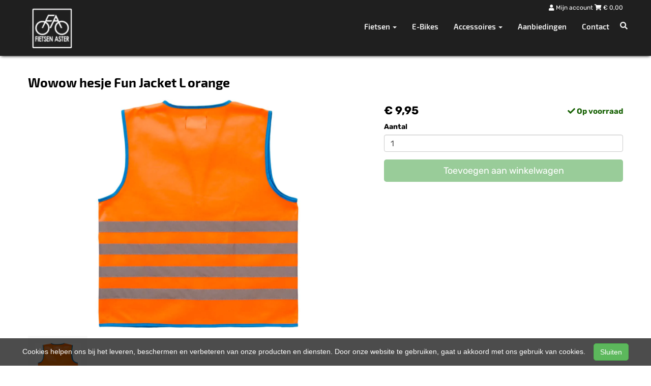

--- FILE ---
content_type: text/html; charset=UTF-8
request_url: https://fietsenaster.be/products/wowow-hesje-fun-jacket-l-orange-5420071112863
body_size: 9505
content:
<!DOCTYPE html>
<html lang="nl-BE">
<head>
    <meta charset="utf-8">
    <meta http-equiv="X-UA-Compatible" content="IE=edge">
    <meta name="viewport" content="width=device-width, initial-scale=1">

    <title>
        Wowow hesje Fun Jacket L orange - Fietsen Aster
    </title>
    
    <meta name="generator" content="SitePack"/>
            <link rel="stylesheet" href="/build/308.e2ff95d7.css"><link rel="stylesheet" href="/build/frontend_site.f194ad16.css">
                <link href="/css/site?version=1769920037" rel="stylesheet">
    <link rel="alternate" href="/rss/" title="RSS feed" type="application/rss+xml"/>
    <meta name="robots" content="index,follow"/>
    <meta name="theme-color" content="#333333">
        <meta property="og:locale" content="nl_BE"/>
    <meta property="og:url" content="https://fietsenaster.be/products/wowow-hesje-fun-jacket-l-orange-5420071112863"/>
    <meta property="og:type" content="website"/>
    <meta property="og:image" content="https://content.sitepack.io/sites/125/icon.png"/>
    <meta property="og:title" content="Wowow hesje Fun Jacket L orange - Fietsen Aster"/>
    <meta property="og:description" content="Wowow hesje Fun Jacket L orange"/>
    <meta property="og:type" content="website"/>
    <meta property="og:site_name" content="Fietsen Aster"/>
    <meta name="description" content="Wowow hesje Fun Jacket L orange"/>
    <link rel="canonical" href="https://fietsenaster.be/products/wowow-hesje-fun-jacket-l-orange-5420071112863"/>            <link rel="icon" href="https://content.sitepack.io/sites/125/icon.png" sizes="32x32"/>
        <link rel="icon" href="https://content.sitepack.io/sites/125/icon.png" sizes="192x192"/>
        <link rel="apple-touch-icon-precomposed" href="https://content.sitepack.io/sites/125/icon.png"/>
        <meta name="msapplication-TileImage" content="https://content.sitepack.io/sites/125/icon.png"/>
        <link rel="apple-touch-icon" href="https://content.sitepack.io/sites/125/icon.png" sizes="120x120">
        <link rel="apple-touch-icon" href="https://content.sitepack.io/sites/125/icon.png" sizes="152x152">
        <link rel="apple-touch-icon" href="https://content.sitepack.io/sites/125/icon.png" sizes="512x512">
    
            <script type='application/ld+json'>{"@context":"https://schema.org","@graph":[{"@type":"Organization","@id":"https://fietsenaster.be/#organization","name":"Fietsen Aster","url":"https://fietsenaster.be","sameAs":["https://www.facebook.com/fietsenaster","https://www.instagram.com/fietsenaster"],"foundingDate":2020,"legalName":"Fietsen Aster","logo":{"@type":"ImageObject","@id":"https://fietsenaster.be/#logo","inLanguage":"nl","url":"https://content.sitepack.io/sites/125/logo.png","contentUrl":"https://content.sitepack.io/sites/125/logo.png","width":500,"height":500,"caption":"Fietsen Aster logo"},"image":{"@id":"https://fietsenaster.be/#logo"}},{"@type":"WebPage","@id":"https://fietsenaster.be/products/wowow-hesje-fun-jacket-l-orange-5420071112863#webpage","url":"https://fietsenaster.be/products/wowow-hesje-fun-jacket-l-orange-5420071112863","name":"Wowow hesje Fun Jacket L orange - Fietsen Aster","isPartOf":{"@id":"https://fietsenaster.be/#website"},"datePublished":"2020-12-24T10:21:48+00:00","dateModified":"2026-01-16T15:17:10+00:00","description":"","breadcrumb":{"@id":"https://fietsenaster.be/products/wowow-hesje-fun-jacket-l-orange-5420071112863#breadcrumb"},"inLanguage":"nl","potentialAction":[{"@type":"ReadAction","target":["https://fietsenaster.be/products/wowow-hesje-fun-jacket-l-orange-5420071112863"]}]},{"@type":"BreadcrumbList","@id":"https://fietsenaster.be/products/wowow-hesje-fun-jacket-l-orange-5420071112863#breadcrumb","itemListElement":[{"@type":"ListItem","position":1,"name":"Fietsen Aster","item":"https://fietsenaster.be"},{"@type":"ListItem","position":2,"name":"Wowow hesje Fun Jacket L orange","image":null}]},{"@context":"https://schema.org/","@type":"Product","name":"Wowow hesje Fun Jacket L orange","url":"https://fietsenaster.be/products/wowow-hesje-fun-jacket-l-orange-5420071112863","image":"https://content.sitepack.io/sites/a0b952bc-0346-eda8-3217080ceb40/125202364a5ddc10d980.jpg","offers":{"@type":"Offer","availability":"https://schema.org/InStock","price":"9.95","priceCurrency":"EUR","itemCondition":"http://schema.org/NewCondition","seller":{"@type":"Organization","name":"Fietsen Aster"},"url":"https://fietsenaster.be/products/wowow-hesje-fun-jacket-l-orange-5420071112863","shippingDetails":{"@type":"OfferShippingDetails","shippingRate":{"@type":"MonetaryAmount","value":"6.50","currency":"EUR"}}},"brand":{"@type":"Brand","name":"Wowow"},"model":"Fun Jacket - Large - Orange","gtin":"5420071112863","description":"Wowow Fun Jacket Green Large 100% Polyester 120g in fluorescerende groene kleur. 4 Reflecterende banden van 2,5cm op voor- en achterkant. Sluit aan de voorkant d.m.v. rits. Met label voor de naam. Maat L"},{"@type":"WebSite","@id":"https://fietsenaster.be/#website","url":"https://fietsenaster.be","name":"Fietsen Aster","description":"Uw fietsspecialist in Berlare","publisher":{"@id":"https://fietsenaster.be/#organization"},"potentialAction":[{"@type":"SearchAction","target":{"@type":"EntryPoint","urlTemplate":"https://fietsenaster.be/search/{search_term_string}"},"query-input":"required name=search_term_string"}],"inLanguage":"nl","copyrightHolder":{"@id":"https://fietsenaster.be/#organization"}}]}</script>
        <script src="/js/sitepack_library.js"></script>
    <script type="text/javascript">
        var sitePackOptions = {
            language: "nl",
            name: "Fietsen Aster",
            domain: "https://fietsenaster.be",
        };
                let storedCartUuid = localStorage.getItem('cart_uuid');
        let twigCartUuid = '10e7f91f-4cfe-cfec-697ed624db8d';
        if (storedCartUuid == null || storedCartUuid != twigCartUuid) {
            localStorage.setItem('cart_uuid', twigCartUuid);
        }
            </script>
    <!-- SitePack custom modules section -->
        <link href="https://api.mapbox.com/mapbox-gl-js/v2.10.0/mapbox-gl.css" rel="stylesheet">
<script src="https://api.mapbox.com/mapbox-gl-js/v2.10.0/mapbox-gl.js"></script>

    <!-- ReviewPack customer reviews, more info on https://reviewpack.eu -->
   <script type="text/javascript" src="https://reviewpack.eu/js/widget.min.js" async></script>
        <!-- / SitePack custom modules section -->
                <script src="/build/runtime.279b823a.js" defer></script><script src="/build/302.4ec466fe.js" defer></script><script src="/build/930.ecc94d52.js" defer></script><script src="/build/918.036de850.js" defer></script><script src="/build/frontend_js.0cc626c4.js" defer></script>
    </head>
<body class="product-page page-product page-product-overview store-enabled spacing-normal">
    <script src="/js/themes/themes.min.js?version=1769920037"></script>
        
    <header id="header-wrapper-8">
            <nav class="navbar navbar-default navbar-fixed-top navbar-store-enabled"
     id="header-template-8">
    <div class="container menu-wrapper">
        <div class="navbar-header">
            <button type="button" class="navbar-toggle collapsed" data-toggle="collapse"
                    data-target="#sitepack-main-nav-1" aria-expanded="false">
                <span class="sr-only">Toggle navigation</span>
                <span class="icon-bar"></span>
                <span class="icon-bar"></span>
                <span class="icon-bar"></span>
            </button>
                            
    
                
                                                                                                                                                <a class="navbar-brand navbar-brand-logo" href="/"><img src="https://content.sitepack.io/sites/125/logo.png" class="navbar-logo"
                                                                        alt="Logo Fietsen Aster"/></a>
                    </div>

                <div class="site-info">
            
                            <div class="cart-wrapper">
                                            <a href="/store/login">
                            <i class="fas fa-user"></i>
                            Mijn account                        </a>
                                        <a href="/store/cart">
                        <i class="fas fa-shopping-cart"></i> &euro; <span id="cart-amount">0,00</span>
                    </a>
                </div>
                    </div>
        <div class="collapse navbar-collapse navbar-collapse-with-site-info" id="sitepack-main-nav-1">
                            <ul class="nav navbar-nav navbar-right">
                                                
    
    
                                                                                <li class="dropdown nav-item-1">
                    <a href="/categories/fietsen"
                       class="dropdown-toggle"
                       data-toggle="dropdown" role="button" aria-haspopup="true" aria-expanded="false"
                       title="Fietsen">
                        Fietsen
                        <span class="caret"></span>                    </a>
                    <ul class="dropdown-menu">
                                                    <li>
                                <a href="/categories/fietsen"                                    title="Fietsen">
                                    Fietsen
                                </a>
                            </li>
                                                    <li>
                                <a href="/categories/kinder"                                    title="Kinder">
                                    Kinder
                                </a>
                            </li>
                                                    <li>
                                <a href="/categories/sports"                                    title="Sports">
                                    Sports
                                </a>
                            </li>
                                            </ul>
                </li>
                                                                                                    <li class="nav-item-2">
                                    <a href="/categories/e-bikes"                       title="E-Bikes">
                        E-Bikes
                    </a>
                                </li>
                                                                                                                    <li class="dropdown nav-item-3">
                    <a href="/categories/accessoires"
                       class="dropdown-toggle"
                       data-toggle="dropdown" role="button" aria-haspopup="true" aria-expanded="false"
                       title="Accessoires">
                        Accessoires
                        <span class="caret"></span>                    </a>
                    <ul class="dropdown-menu">
                                                    <li>
                                <a href="/categories/accessoires"                                    title="Accessoires">
                                    Accessoires
                                </a>
                            </li>
                                                    <li>
                                <a href="/categories/kleding"                                    title="Kleding">
                                    Kleding
                                </a>
                            </li>
                                                    <li>
                                <a href="/categories/overigen"                                    title="Overigen">
                                    Overigen
                                </a>
                            </li>
                                            </ul>
                </li>
                                                                                                    <li class="nav-item-4">
                                    <a href="/aanbiedingen"                       title="Aanbiedingen">
                        Aanbiedingen
                    </a>
                                </li>
                                                                                                    <li class="nav-item-5">
                                    <a href="/contact"                       title="Contact">
                        Contact
                    </a>
                                </li>
                                        
                                                                
    
                
                                                                                                                                                <li class="search-bar live-search-sitepack">
                        <form id="search" action="/search" method="post">
                            <div class="inline-live-search-wrapper">
                                <input type="text" name="query" id="livesearch"
                                       placeholder="Zoeken..."
                                       class="form-control" autocomplete="off"/>
                                <div id="search-results"></div>
                            </div>
                        </form>
                    </li>
                    <li class="search-button">
                        <button onclick="toggleSearchForm();"><i class="fas fa-search"></i></button>
                    </li>
                </ul>
            </div>
        </div>
</nav>    </header>

<script type="text/javascript">
    updateCart();
</script>

<section>
            <div class="content-container" id="product-template-1">
    <div class="container" id="content">
        <div class="row">
            <div class="content-block content-product col-sm-12 full-width col-md-12">
                <div class="container-fluid no-padding" id="productPage">
            <div class="row product">
            <div class="col-sm-12">
                <h1 class="custom-title" style="padding-left:0;">Wowow hesje Fun Jacket L orange</h1>
            </div>
        </div>
    
    <div class="row product product-outline">
        <div class="col-sm-12 col-md-7">
            <div class="product-images">
            <div class="product-image" id="productMainImage">
            <img src="https://content.sitepack.io/sites/a0b952bc-0346-eda8-3217080ceb40/125202364a5ddc10d980.jpg" alt="Wowow hesje Fun Jacket L orange (5420071112863)"
                 class="product-image-full" data-toggle="modal" data-target="#photoModal" />
        </div>
    
            <div class="product-image-thumbnails">
                            <div class="image-thumbnail-wrapper" onclick="viewProductImage('https://content.sitepack.io/sites/a0b952bc-0346-eda8-3217080ceb40/125202364a5ddc10d980.jpg');">
                    <img src="https://content.sitepack.io/[base64]" alt="Wowow hesje Fun Jacket L orange (5420071112863)" data-sort-order="0" data-url="https://content.sitepack.io/sites/a0b952bc-0346-eda8-3217080ceb40/125202364a5ddc10d980.jpg"
                         class="product-image-thumb"/>
                </div>
                    </div>
    </div>
        </div>
        <div class="col-sm-12 col-md-5 product-info">
            <h4 class="product-price">
            <strong>&euro; 9,95</strong>
                                                            <div id="stockInfo" class="pull-right"><p>&nbsp;</p></div>
                </h4>

            
            
            
            <div class="product-cta">
                                    <div id="product-page-variants">
    </div>                
                                    
                                        <div id="addToCartForm">
                        <form name="product_add_to_cart" method="post"><div id="product_add_to_cart"><div class="form-group"><label class="control-label required" for="product_add_to_cart_quantity">Aantal</label> <input type="text" id="product_add_to_cart_quantity" name="product_add_to_cart[quantity]" required="required" inputmode="decimal" class="form-control" value="1" />  </div> <div class="form-group"><button type="submit" id="product_add_to_cart_submit" name="product_add_to_cart[submit]" class="btn btn-primary btn-block btn-lg btn">Toevoegen aan winkelwagen</button></div><input type="hidden" id="product_add_to_cart__token" name="product_add_to_cart[_token]" data-controller="csrf-protection" value="ae778448b4babc253b0b296f9ba3ef._aM3f7_43uxpODHuPneTKb-FdpXa1MuCA4T1-Zww9ZQ.v_oPKf2Bkq0CbluFSS3gX4ayRPGegJ20RvWGuNBUm8GJ2UQX-57s2SNZVg" /></div></form>
                    </div>
                                                </div>
            

                            <div id="stockTableWrapper">
                    <button class="btn btn-default btn-block" onclick="$('#stockTable').toggle();">
                        Bekijk winkelvoorraad                    </button>

                    <div id="stockTable"></div>
                </div>
                    </div>
    </div>
        <div class="row product" id="product-properties">
        <div class="col-sm-12 col-md-8">
            
            
                            
                <h2 class="product-name-sub-heading">Wowow hesje Fun Jacket L orange</h2>
                <p>Wowow Fun Jacket Green Large 100% Polyester 120g in fluorescerende groene kleur. 4 Reflecterende banden van 2,5cm op voor- en achterkant. Sluit aan de voorkant d.m.v. rits. Met label voor de naam. Maat L</p>
            
            
                            <h3>Producteigenschappen</h3>
                <table class="table table-striped table-bordered">
                    <thead>
                    <tr>
                        <th>Eigenschap</th>
                        <th>Waarde</th>
                    </tr>
                    </thead>
                    <tbody>
                                                                                                        <tr>
                                    <td>Merk</td>
                                    <td>                                            Wowow
                                        </td>
                                </tr>
                                                                                                                                                                                                        <tr>
                                    <td>Model</td>
                                    <td>                                            Fun Jacket - Large - Orange
                                        </td>
                                </tr>
                                                                                                                                                                                                        <tr>
                                    <td>Ean upc</td>
                                    <td>                                            5420071112863
                                        </td>
                                </tr>
                                                                                                                                        </tbody>
                </table>
            
                    </div>
                    <div class="col-sm-12 col-md-4">
                <h3>Vergelijkbare producten</h3>

                <div class="container-fluid no-padding products-related">
                                            <div class="row">
                                                            <div class="col-xs-6">
    <div class="product-related" onclick="location.href='/products/wowow-hesje-fun-jacket-m-pink-5420071112986-1';">
        <div class="product-title-related">
            <h3><a href="/products/wowow-hesje-fun-jacket-m-pink-5420071112986-1">Wowow hesje Fun Jacket M pink</a></h3>
        </div>

                    <div class="product-image">
                <img src="https://content.sitepack.io/sites/a0b952bc-0346-eda8-3217080ceb40/1252025691933cbb0c03.jpg" alt=""
                     class="product-related-image"/>
            </div>
        
        
        <div class="product-price">
            
            <strong>&euro; 8,99</strong>
            </div>
    </div>
</div>
                                                            <div class="col-xs-6">
    <div class="product-related" onclick="location.href='/products/wowow-hesje-fun-jacket-l-pink-5420071112993-1';">
        <div class="product-title-related">
            <h3><a href="/products/wowow-hesje-fun-jacket-l-pink-5420071112993-1">Wowow hesje Fun Jacket L pink</a></h3>
        </div>

                    <div class="product-image">
                <img src="https://content.sitepack.io/sites/a0b952bc-0346-eda8-3217080ceb40/12520256919359eb54b0.jpg" alt=""
                     class="product-related-image"/>
            </div>
        
        
        <div class="product-price">
            
            <strong>&euro; 8,99</strong>
            </div>
    </div>
</div>
                                                    </div>
                                            <div class="row">
                                                            <div class="col-xs-6">
    <div class="product-related" onclick="location.href='/products/wowow-hesje-fun-jacket-m-orange-5420071112856';">
        <div class="product-title-related">
            <h3><a href="/products/wowow-hesje-fun-jacket-m-orange-5420071112856">Wowow hesje Fun Jacket M orange</a></h3>
        </div>

                    <div class="product-image">
                <img src="https://content.sitepack.io/sites/a0b952bc-0346-eda8-3217080ceb40/125202364a5ddbfa98ea.jpg" alt=""
                     class="product-related-image"/>
            </div>
        
        
        <div class="product-price">
            
            <strong>&euro; 9,95</strong>
            </div>
    </div>
</div>
                                                            <div class="col-xs-6">
    <div class="product-related" onclick="location.href='/products/wowow-hesje-fun-jacket-s-orange-5420071112849';">
        <div class="product-title-related">
            <h3><a href="/products/wowow-hesje-fun-jacket-s-orange-5420071112849">Wowow hesje Fun Jacket S orange</a></h3>
        </div>

                    <div class="product-image">
                <img src="https://content.sitepack.io/sites/a0b952bc-0346-eda8-3217080ceb40/125202364a5ddbe5a456.jpg" alt=""
                     class="product-related-image"/>
            </div>
        
        
        <div class="product-price">
            
            <strong>&euro; 9,95</strong>
            </div>
    </div>
</div>
                                                    </div>
                                    </div>
            </div>
            </div>
            <div class="row product" id="product-next-prev">
            <div class="col-sm-12 col-md-6">
                            </div>
            <div class="col-sm-12 col-md-6">
                            </div>
        </div>
    </div>

<div class="modal fade" id="photoModal" tabindex="-1" role="dialog" aria-labelledby="photoModal">
    <div class="modal-dialog" role="document">
        <div class="modal-content">
            <div class="modal-header">
                <button type="button" class="close" data-dismiss="modal" aria-label="Close"><span
                            aria-hidden="true">&times;</span>
                </button>
                <h4 class="modal-title">Wowow hesje Fun Jacket L orange</h4>
            </div>
            <div class="modal-body text-center">
                                    <div class="product-image" id="productMainImageModal">
                        <img src="https://content.sitepack.io/sites/a0b952bc-0346-eda8-3217080ceb40/125202364a5ddc10d980.jpg" alt=""
                             class="product-image-full"/>
                    </div>
                            </div>
            <div class="modal-footer text-left">
                <div class="product-modal-image-thumbnails">
                                            <img src="https://content.sitepack.io/[base64]" alt=""
                             data-url="https://content.sitepack.io/sites/a0b952bc-0346-eda8-3217080ceb40/125202364a5ddc10d980.jpg" class="product-image-thumb"
                             onclick="viewProductImageModal('https://content.sitepack.io/sites/a0b952bc-0346-eda8-3217080ceb40/125202364a5ddc10d980.jpg');"/>
                                    </div>
            </div>
        </div>
    </div>

    </div>

<script type="text/javascript">
    function viewProductImage(url) {
        $('#productMainImage').html('<img src="' + url + '" class="product-image-full" data-toggle="modal" data-target="#photoModal" />');
    }

    function viewProductImageModal(url) {
        $('#productMainImageModal').html('<img src="' + url + '" class="product-image-full" />');
    }

    function getStockStatusProduct(textResultId, productId, iconId) {
        var stock_html = '';
        var stock_class = '';

        $.post("/store/api/stock-info", {"_token": "62.YbqqXoi1TCKb9B66nfe_eFi7owJ3Hooe5dPDWZ0xiec.INPuMt_yJEHIuXjqqKj8HzfswTYbW8tdkIebH-dz34sb8504xYUlRfiYeQ", "product_id": productId})
            .done(function (data) {
                var data = data.data;

                if (data.locations.length > 1) {
                    renderStockTable(data.locations);
                }

                if (data.inStock == false) {
                    if (data.quantitySupplier === 0) {
                        if (data.deliveryDate != null) {
                            $('#' + textResultId).html('<p class="supplier-order-text"><i class="fas fa-check"></i> ' + texts_stock.supplier_order_date + ' ' + data.deliveryDate + '</p>');
                            $('#' + iconId).html('<span class="supplier-order-text" data-toggle="tooltip" data-placement="top" title="' + texts_stock.supplier_order_date + ' ' + data.deliveryDate + '"><i class="fas fa-check"></i></span>');
                        } else {
                            if (textResultId == 'stockinfo') {
                                disableAddToCart();
                            }

                            if (data.allowBackorder === false) {
                                disableAddToCart();
                            }

                            $('#' + textResultId).html('<p class="out-stock-text"><i class="fas fa-times"></i> ' + texts_stock.out_stock + '</p>');
                            $('#' + iconId).html('<span class="out-stock-text" data-toggle="tooltip" data-placement="top" title="' + texts_stock.out_stock + '"><i class="fas fa-times"></i></span>');
                        }
                    } else {
                        if (data.deliveryDate != null) {
                            $('#' + textResultId).html('<p class="supplier-order-text"><i class="fas fa-check"></i> ' + texts_stock.supplier_order_date + ' ' + data.deliveryDate + '</p>');
                            $('#' + iconId).html('<span class="supplier-order-text" data-toggle="tooltip" data-placement="top" title="' + texts_stock.supplier_order_date + ' ' + data.deliveryDate + '"><i class="fas fa-check"></i></span>');
                        } else {
                            $('#' + textResultId).html('<p class="supplier-order-text"><i class="fas fa-check"></i> ' + texts_stock.supplier_order + '</p>');
                            $('#' + iconId).html('<span class="supplier-order-text" data-toggle="tooltip" data-placement="top" title="' + texts_stock.supplier_order + '"><i class="fas fa-check"></i></span>');
                        }
                    }
                } else {
                    if (data.quantityAvailable >= 1) {
                        $('#' + textResultId).html('<p class="in-stock-text"><i class="fas fa-check"></i> ' + texts_stock.in_stock + '</p>');
                        $('#' + iconId).html('<span class="in-stock-text" data-toggle="tooltip" data-placement="top" title="' + texts_stock.in_stock + '"><i class="fas fa-check"></i></span>');
                    } else {
                        if (data.deliveryDate != null) {
                            $('#' + textResultId).html('<p class="supplier-order-text"><i class="fas fa-check"></i> ' + texts_stock.supplier_order_date + ' ' + data.deliveryDate + '</p>');
                            $('#' + iconId).html('<span class="supplier-order-text" data-toggle="tooltip" data-placement="top" title="' + texts_stock.supplier_order_date + ' ' + data.deliveryDate + '"><i class="fas fa-check"></i></span>');
                        } else {
                            $('#' + textResultId).html('<p class="supplier-order-text"><i class="fas fa-check"></i> ' + texts_stock.supplier_order + '</p>');
                            $('#' + iconId).html('<span class="supplier-order-text" data-toggle="tooltip" data-placement="top" title="' + texts_stock.supplier_order + '"><i class="fas fa-check"></i></span>');
                        }
                    }
                }
            });
    }

    function renderStockTable(locations) {
        let html = '<table class="table table-striped">';
        for (const key in locations) {
            html += '<tr><td>' + locations[key].name + '</td><td class="text-right">';
            if (locations[key].quantity >= 1) {
                html += '<span class="text-success">' + texts_stock.in_stock + '</span>';
                html += ' <span class="text-muted">' + locations[key].quantity + ' ' + texts_stock.piece + '</span>';
            } else {
                html += '<span class="text-danger">' + texts_stock.out_stock + '</span>';
            }
            html += '</td></tr>';
        }
        html += '</table>';

        $('#stockTable').html(html);
        $('#stockTableWrapper').show();
    }

    function disableAddToCart() {
        $('#addToCart').attr('disabled', 'disabled');

        $('#addToCartForm').html('<p><a href="/products/wowow-hesje-fun-jacket-l-orange-5420071112863/request" class="btn btn-primary btn-block btn-lg">Ontvang meer informatie</a></p>');
    }

        // set the product stock status
    getStockStatusProduct('stockInfo', '0c46d532-18f3-1afa-261803fee059');
        </script>            </div>
        </div>
    </div>
</div>    </section>


<footer>
    <div class="footer-theme">
                    <footer>
    <div id="footer-template-1">
        <div class="container-fluid footer-theme border-primary">
            <div class="row area-footer-items">
                                    <div class="col-sm-12 area-footer-elements no-padding">
                                    <div class="container container-element-columns  container-without-background">
            <div class="row">
                                                            <div class="col-sm-12 col-md-3">
                            <div class="col-no-background">
                                        <div class="container container-element-heading" id="element-footer-213">
        <div class="row">
                        <div class="col-sm-12 text-left">
                            
                
                                                                                    
                <h3 class=" text-uppercase"
                style="font-weight:700;color:#f1f1f1;">Contactgegevens</h3>
                            </div>
        </div>
    </div>
        <div class="container container-element-button" id="element-footer-214">
    <div class="row">
        <div class="col-sm-12 text-left">
                            <a href="https://accounts.repvelo.be/fietsen-aster-berlare/"
                                                                 class="btn custom-primary  custom-primary">
                                        Reparatie plannen
                    </a>
                                    </div>
    </div>
</div>        <div class="container container-element-contact-details" id="element-footer-215">
        <div class="row">
            <div class="col-sm-12 text-left" itemscope
                 itemtype="http://schema.org/LocalBusiness">
                                    <meta itemprop="image" content="https://content.sitepack.io/sites/125/logo.png">
                
                                    <h5 style="color: #f1f1f1;"
                        itemprop="name">Fietsen Aster</h5>
                
                                    <div itemprop="address" itemscope itemtype="http://schema.org/PostalAddress">
                        <p style="color: #f1f1f1;">
                            <span itemprop="streetAddress">Nieuwstraat 7</span><br/>
                            <span itemprop="postalCode">9290</span> <span
                                    itemprop="addressLocality">Berlare</span>
                        </p>
                    </div>
                
                                    <p style="color: #f1f1f1;">
                        <span>Telefoon: <a
                                href="tel:052427925"
                                itemprop="telephone">052427925</a></span><br/>                        <span>E-mail: <a
                                href="mailto:info@fietsenaster.be"
                                itemprop="email">info@fietsenaster.be</a></span>                    </p>
                
                                    <p style="color: #f1f1f1;">
                        <span itemprop="vatID">BTW: BE0629876230</span>
                    </p>
                            </div>
        </div>
    </div>
                            </div>
                        </div>
                                        <div class="col-sm-12 col-md-3">
                        <div class="col-no-background">
                                    <div class="container container-element-heading" id="element-footer-219">
        <div class="row">
                        <div class="col-sm-12 text-left">
                            
                
                                                                                    
                <h3 class=" text-uppercase"
                style="font-weight:700;color:#f1f1f1;">Openingstijden</h3>
                            </div>
        </div>
    </div>
        <div class="container container-element-text" id="element-footer-220">
        <div class="row">
            <div class="col-sm-12">
                <div class="element-text" id="element-text-220">
                    <p>Let op: Gesloten tussen 12u00 en 13u30</p>
                </div>
            </div>
        </div>
    </div>
        <div class="container container-element-opening-times" id="element-footer-221">
                <div class="row">
            <div class="col-xs-6" style="color:#f1f1f1">
                <strong>Maandag</strong>
            </div>
            <div class="col-xs-6 text-right" style="color:#f1f1f1">
                                    Gesloten                            </div>
        </div>
        <div class="row">
            <div class="col-xs-6" style="color:#f1f1f1">
                <strong>Dinsdag</strong>
            </div>
            <div class="col-xs-6 text-right" style="color:#f1f1f1">
                                    08:00 - 18:30
                            </div>
        </div>
        <div class="row">
            <div class="col-xs-6" style="color:#f1f1f1">
                <strong>Woensdag</strong>
            </div>
            <div class="col-xs-6 text-right" style="color:#f1f1f1">
                                    08:00 - 18:30
                            </div>
        </div>
        <div class="row">
            <div class="col-xs-6" style="color:#f1f1f1">
                <strong>Donderdag</strong>
            </div>
            <div class="col-xs-6 text-right" style="color:#f1f1f1">
                                    Gesloten                            </div>
        </div>
        <div class="row">
            <div class="col-xs-6" style="color:#f1f1f1">
                <strong>Vrijdag</strong>
            </div>
            <div class="col-xs-6 text-right" style="color:#f1f1f1">
                                    08:00 - 18:30
                            </div>
        </div>
        <div class="row">
            <div class="col-xs-6" style="color:#f1f1f1">
                <strong>Zaterdag</strong>
            </div>
            <div class="col-xs-6 text-right" style="color:#f1f1f1">
                                    09:00 - 17:00
                            </div>
        </div>
        <div class="row">
            <div class="col-xs-6" style="color:#f1f1f1">
                <strong>Zondag</strong>
            </div>
            <div class="col-xs-6 text-right" style="color:#f1f1f1">
                                    Gesloten                            </div>
        </div>
    </div>
                        </div>
                    </div>
                                    <div class="col-sm-12 col-md-3">
                        <div class="col-no-background">
                                    <div class="container container-element-heading" id="element-footer-224">
        <div class="row">
                        <div class="col-sm-12 text-left">
                            
                
                                                                                    
                <h3 class=" text-uppercase"
                style="font-weight:700;color:#f1f1f1;">Algemeen</h3>
                            </div>
        </div>
    </div>
        <div class="container container-element-navigation" id="element-footer-225">
        <div class="row">
            <div class="col-sm-12">
                <ul class="list-unstyled list-navigation">
                                            <li class="navigation-item">
                            <a href="/algemene-voorwaarden" class="navigation-link">
                                Algemene voorwaarden
                            </a>
                        </li>
                                            <li class="navigation-item">
                            <a href="/categories/accessoires" class="navigation-link">
                                Accessoires
                            </a>
                        </li>
                                            <li class="navigation-item">
                            <a href="/categories/fietsen" class="navigation-link">
                                Fietsen
                            </a>
                        </li>
                                            <li class="navigation-item">
                            <a href="/categories/e-bikes" class="navigation-link">
                                E-Bikes
                            </a>
                        </li>
                                            <li class="navigation-item">
                            <a href="/aanbiedingen" class="navigation-link">
                                Aanbiedingen
                            </a>
                        </li>
                                            <li class="navigation-item">
                            <a href="/contact" class="navigation-link">
                                Contact
                            </a>
                        </li>
                                    </ul>
            </div>
        </div>
    </div>
                        </div>
                    </div>
                                                            <div class="col-sm-12 col-md-3">
                            <div class="col-no-background">
                                        <div class="container container-element-heading" id="element-footer-228">
        <div class="row">
                        <div class="col-sm-12 text-left">
                            
                
                                                                                    
                <h3 class=" text-uppercase"
                style="font-weight:700;color:#f1f1f1;">Waarom wij?</h3>
                            </div>
        </div>
    </div>
        <div class="container container-element-usp" id="element-footer-229">
        <div class="row">
            <div class="col-sm-12">
                <ul class="list-unstyled list-usp list-usp-vertical">
                                            <li class="navigation-item">
                            <span class="usp-text" style="color: #f1f1f1 !important;">
                              <span class="usp-icon">
                                  <i class="fas fa-check-circle"
                                     style="color: #068d06 !important;"></i>
                              </span>
                              Fysieke winkel
                            </span>
                        </li>
                                            <li class="navigation-item">
                            <span class="usp-text" style="color: #f1f1f1 !important;">
                              <span class="usp-icon">
                                  <i class="fas fa-check-circle"
                                     style="color: #068d06 !important;"></i>
                              </span>
                              Persoonlijke service
                            </span>
                        </li>
                                            <li class="navigation-item">
                            <span class="usp-text" style="color: #f1f1f1 !important;">
                              <span class="usp-icon">
                                  <i class="fas fa-check-circle"
                                     style="color: #068d06 !important;"></i>
                              </span>
                              Webshop
                            </span>
                        </li>
                                            <li class="navigation-item">
                            <span class="usp-text" style="color: #f1f1f1 !important;">
                              <span class="usp-icon">
                                  <i class="fas fa-check-circle"
                                     style="color: #068d06 !important;"></i>
                              </span>
                              Ruime ervaring
                            </span>
                        </li>
                                    </ul>
            </div>
        </div>
    </div>
                            </div>
                        </div>
                                                </div>
        </div>
    
                    </div>
                            </div>
        </div>
        <div id="footer-copyright">
            <div class="container">
                <div class="row">
                    <div class="col-sm-12">
                            
    
            <p class=" text-center">
            &copy; 2026 Fietsen Aster - Uw fietsspecialist in Berlare             - <a href="/sitemap">Sitemap</a>
             -
                Ondersteund door <a href="https://sitepack.nl" target="_blank">SitePack &reg;</a>
                                        
        </p>
        <p class="text-center policy-links">
                    </p>
    
                    </div>
                </div>
            </div>
        </div>
    </div>
</footer>            </div>
</footer>

    <style lang="css">
                                                    #element-footer-215 p, #element-footer-215 p a {
    color: #f1f1f1;
    }
                                #element-footer-220, #element-footer-220 p, #element-footer-220 .row .col-sm-12 .element-text p, #element-footer-220 ul li, #element-footer-220 span {
    color: #f1f1f1 !important;
    }

                                        #element-footer-225 ul li a {
    color: #f1f1f1;
    }
                                        </style>



<div id="cookiebar">
    <p>
        Cookies helpen ons bij het leveren, beschermen en verbeteren van onze producten en diensten. Door onze website te gebruiken, gaat u akkoord met ons gebruik van cookies.        &nbsp;&nbsp;&nbsp;<button class="btn btn-success" onclick="acceptCookies();return false;" id="acceptCookiesBtn">Sluiten</button>
    </p>
</div>

<script type="text/javascript">
    var translations = {
        search_no_results: "Geen resultaten gevonden, probeer het opnieuw",
        search_placeholder : "Zoeken...",
        confirm_sure : "Weet je het zeker?"
    };
</script>
<div class="modal fade" tabindex="-1" role="dialog" id="whishListModal">
    <div class="modal-dialog" role="document">
        <div class="modal-content">
            <div class="modal-header">
                <button type="button" class="close" data-dismiss="modal" aria-label="Close">
                    <span aria-hidden="true">&times;</span>
                </button>

                <h4 class="modal-title">Mijn wensenlijst</h4>
            </div>
            <div class="modal-body" id="wishlistInner">
                // items
            </div>
        </div>
    </div>
</div>

<script type="text/javascript">
    $('#whishListModal').modal('hide');
</script>

<script type="text/javascript">
    let texts_stock = {
        out_stock: "Niet op voorraad",
        in_stock: "Op voorraad",
        supplier_order: "Beschikbaar via leverancier",
        supplier_order_date: "Vanaf",
        piece: "stuk(s)"
    };
</script>
</body>
</html>
